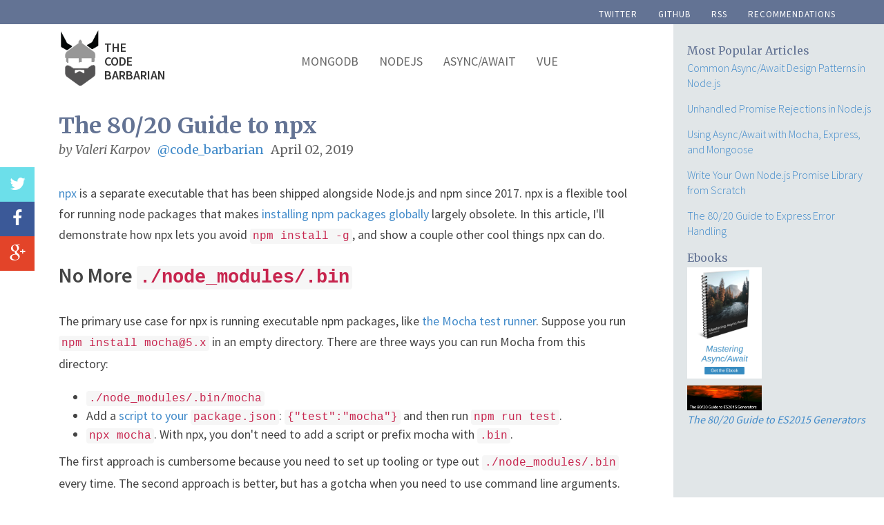

--- FILE ---
content_type: text/html; charset=utf-8
request_url: https://thecodebarbarian.com/80-20-guide-to-the-npx-package-runner.html
body_size: 5057
content:
<!DOCTYPE html><html><head><script type="text/javascript">var _sf_startpt=(new Date()).getTime()</script><script async src="https://www.googletagmanager.com/gtag/js?id=G-TE4SWRGR9E"></script><script>window.dataLayer = window.dataLayer || [];
function gtag(){dataLayer.push(arguments);}
gtag('js', new Date());

gtag('config', 'G-TE4SWRGR9E');
</script><title>The 80/20 Guide to npx | www.thecodebarbarian.com</title><meta name="viewport" content="width=device-width, initial-scale=1"><link href="//maxcdn.bootstrapcdn.com/bootstrap/3.2.0/css/bootstrap.min.css" rel="stylesheet" type="text/css"><link href="//fonts.googleapis.com/css?family=Source+Sans+Pro:200,300,400,600" rel="stylesheet" type="text/css"><link href="//fonts.googleapis.com/css?family=Merriweather:400,400italic,600,700" rel="stylesheet" type="text/css"><link href="//maxcdn.bootstrapcdn.com/font-awesome/4.1.0/css/font-awesome.min.css" rel="stylesheet"><link href="/style/style.css" rel="stylesheet" type="text/css"><link href="/style/github.css" rel="stylesheet" type="text/css"><script href="http://code.jquery.com/jquery-2.1.1.min.js" type="text/javascript"></script><script href="//maxcdn.bootstrapcdn.com/bootstrap/3.2.0/js/bootstrap.min.js" type="text/javascript"></script><script href="/javascript/sidebar.js" type="text/javascript"></script><meta property="og:title" content="The 80/20 Guide to npx"><meta property="og:url" content="http://www.thecodebarbarian.com/80-20-guide-to-the-npx-package-runner"><meta property="og:image" content="https://s3.amazonaws.com/codebarbarian-images/20190402_npx.jpg"><meta property="og:site_name" content="The Code Barbarian"><meta property="description" content="[npx](https://medium.com/@maybekatz/introducing-npx-an-npm-package-runner-55f7d4bd282b) is a separate executable that has been shipped alongside Node.js and npm since 2017. npx is a flexible tool for running node packages that makes [installing npm packages globally](https://thecodebarbarian.com/2015/02/27/npm-install--g) largely obsolete. In this article, I'll demonstrate how npx lets you avoid `npm install -g`, and show a couple other cool things npx can do."><meta name="twitter:image" content="https://s3.amazonaws.com/codebarbarian-images/20190402_npx.jpg"><meta name="twitter:card" content="summary_large_image"></head><body><div class="navbar social-links hidden-sm hidden-xs"><div class="container"><ul class="nav navbar-nav navbar-right"><li><a href="http://www.twitter.com/code_barbarian">twitter</a></li><li><a href="http://www.github.com/vkarpov15">github</a></li><li><a href="http://thecodebarbarian.com/feed.xml">rss</a></li><li><a href="/recommendations">recommendations</a></li></ul></div></div><div class="navbar" id="nav"><div class="container"><div class="navbar-header"><a class="navbar-brand big-brand" href="http://thecodebarbarian.com"><img class="logo" src="/images/Barbarian_Head.png"><span class="site-name">The Code Barbarian</span></a></div><div class="navbar-right collapse navbar-collapse" id="home-nav-mobile"><ul class="nav navbar-nav"><li><a href="/tag/mongodb.html">MongoDB</a></li><li><a href="/tag/nodejs.html">NodeJS</a></li><li><a href="/tag/asyncawait.html">Async/Await</a></li><li><a href="/tag/vue.html">Vue</a></li><li class="hidden-md hidden-lg"><a href="#">@code_barbarian</a></li><li class="hidden-md hidden-lg"><a href="#">TCB Github</a></li><li class="hidden-md hidden-lg"><a href="#">TCB Facebook</a></li></ul></div></div></div><div class="container-fluid"><div class="col-lg-3 col-lg-offset-9 right-bar" id="desktop-right-bar"><div class="right-bar-content-slider pull-right"><div class="row recent-posts right-bar-group"><div class="col-lg-12 articles"><p class="right-bar-label">Most Popular Articles</p><ul class="list-unstyled"><li class="right-bar-li"><a href="/common-async-await-design-patterns-in-node.js.html">Common Async/Await Design Patterns in Node.js</a></li><li class="right-bar-li"><a href="/unhandled-promise-rejections-in-node.js.html">Unhandled Promise Rejections in Node.js</a></li><li class="right-bar-li"><a href="/using-async-await-with-mocha-express-and-mongoose">Using Async/Await with Mocha, Express, and Mongoose</a></li><li class="right-bar-li"><a href="/write-your-own-node-js-promise-library-from-scratch.html">Write Your Own Node.js Promise Library from Scratch</a></li><li class="right-bar-li"><a href="/80-20-guide-to-express-error-handling">The 80/20 Guide to Express Error Handling</a></li></ul></div></div><div class="row recent-posts right-bar-group"><div class="col-lg-12 books"><p class="right-bar-label">Ebooks<div><a href="http://asyncawait.net/?utm_source=thecodebarbarian&amp;utm_campaign=sidebar"><img src="/images/verticalbanner.png"></a></div><div><a href="http://es2015generators.com"><img src="https://i.imgur.com/xvGNKlr.png"><p><i>The 80/20 Guide to ES2015 Generators</i></p></a></div></p></div></div></div></div></div><div class="container-fluid hidden-sm hidden-md hidden-lg" id="mobile-sharing-options"><div class="row"><div class="col-lg-12"><style>#home-nav-mobile {
  float: left !important;
  margin-left: 215px !important;
}
</style><div class="post-sharing-options"><div class="row"><div class="col-xs-3 twitter-share sharing-option"><a class="social" href="https://twitter.com/share?url=#{encodeURIComponent('http://www.thecodebarbarian.com' + post.dest.directory.substr('./bin'.length) + '/' + post.dest.name)}&amp;via=code_barbarian"><i class="fa fa-twitter"></i></a></div><div class="col-xs-3 facebook-share sharing-option"><a class="social" href="https://www.facebook.com/sharer/sharer.php?u=#{encodeURIComponent('http://www.thecodebarbarian.com/' + post.dest.directory.substr('./bin'.length) + '/' + post.dest.name)}"><i class="fa fa-facebook"></i></a></div><div class="col-xs-3 google-share sharing-option"><a class="social" href="https://plus.google.com/share?url=#{encodeURIComponent('http://www.thecodebarbarian.com/' + post.dest.directory.substr('./bin'.length) + '/' + post.dest.name)}"><i class="fa fa-google-plus"></i></a></div><div class="col-xs-3 comment sharing-option"><a class="social" href="#disqus_thread"><i class="fa fa-comment"></i></a></div></div></div></div></div></div><div class="post-sharing-options hidden-xs pull-left" id="desktop-sharing-options"><ul class="list-unstyled"><li class="twitter-share"><a class="social" href="https://twitter.com/share?url=#{encodeURIComponent('http://www.thecodebarbarian.com' + post.dest.directory.substr('./bin'.length) + '/' + post.dest.name)}&amp;via=code_barbarian"><i class="fa fa-twitter sharing-option"></i></a></li><li class="facebook-share"><a class="social" href="https://www.facebook.com/sharer/sharer.php?u=#{encodeURIComponent('http://www.thecodebarbarian.com/' + post.dest.directory.substr('./bin'.length) + '/' + post.dest.name)}"><i class="fa fa-facebook sharing-option"></i></a></li><li class="google-share"><a class="social" href="https://plus.google.com/share?url=#{encodeURIComponent('http://www.thecodebarbarian.com/' + post.dest.directory.substr('./bin'.length) + '/' + post.dest.name)}"><i class="fa fa-google-plus sharing-option"></i></a></li></ul></div><div class="container"><div class="col-lg-9 post-text"><div class="row"><div class="title-byline-container"><h1 class="post-title">The 80/20 Guide to npx</h1><div class="credits"><span class="byline">by Valeri Karpov</span><span class="byhandle"><a href="http://www.twitter.com/code_barbarian">@code_barbarian</a></span><span class="bydate">April 02, 2019</span></div></div></div><script type="text/javascript" src="/js/native.js"></script><div><script src="//m.servedby-buysellads.com/monetization.js" type="text/javascript"></script>

<div class="native-banner"></div>
</div><script async type="text/javascript" src="//cdn.carbonads.com/carbon.js?serve=CKYI5K3Y&placement=thecodebarbariancom" id="_carbonads_js"></script><div class="post-body-text-container"><p><a href="https://medium.com/@maybekatz/introducing-npx-an-npm-package-runner-55f7d4bd282b">npx</a> is a separate executable that has been shipped alongside Node.js and npm since 2017. npx is a flexible tool for running node packages that makes <a href="https://thecodebarbarian.com/2015/02/27/npm-install--g">installing npm packages globally</a> largely obsolete. In this article, I&#39;ll demonstrate how npx lets you avoid <code>npm install -g</code>, and show a couple other cool things npx can do.</p>
<h2 id="no-more-node_modulesbin">No More <code>./node_modules/.bin</code></h2>
<p>The primary use case for npx is running executable npm packages, like
<a href="http://npmjs.com/package/mocha">the Mocha test runner</a>. Suppose you run
<code>npm install mocha@5.x</code> in an empty directory. There are three ways you can run
Mocha from this directory:</p>
<ul>
<li><code>./node_modules/.bin/mocha</code></li>
<li>Add a <a href="http://thecodebarbarian.com/an-introduction-to-npm.html#running-scripts">script to your <code>package.json</code></a>: <code>{&quot;test&quot;:&quot;mocha&quot;}</code> and then run <code>npm run test</code>.</li>
<li><code>npx mocha</code>. With npx, you don&#39;t need to add a script or prefix mocha with <code>.bin</code>.</li>
</ul>
<p>The first approach is cumbersome because you need to set up tooling or type out
<code>./node_modules/.bin</code> every time. The second approach is better, but has a
gotcha when you need to use command line arguments. Suppose you only wanted to
run tests that have &#39;foo&#39; in the title. You can run the below command.</p>
<pre><code>./node_modules/.bin/mocha -g &quot;foo&quot;</code></pre><p>To pass the <code>-g</code> command line argument to Mocha through an npm script, you need
to <a href="https://stackoverflow.com/questions/31171684/passing-a-command-line-argument-or-flag-to-npm-package-json-scripts">add <code>--</code> before the command line argument</a>. To experienced Node.js developers from the pre-npx days,
using <code>--</code> is second nature, but this is a common pain point for beginners.</p>
<pre><code>npm test -- -g &quot;foo&quot;</code></pre><p>npx passes command line arguments transparently to the executable, so you don&#39;t need 
<code>--</code> anymore.</p>
<pre><code>npx mocha -g &quot;foo&quot;</code></pre><h2 id="install-and-run">Install and Run</h2>
<p>Another great use case for npx is scaffolding tools, like <a href="https://github.com/yeoman/yo">yo</a> or <a href="https://www.npmjs.com/package/create-react-app">create-react-app</a>.
Before npx, I <a href="https://thecodebarbarian.com/2015/02/27/npm-install--g#when-g-is-useful">was ok with installing scaffolding tools with <code>-g</code></a>. Now,
there is no need because npx also automatically installs for you.</p>
<p>For example, suppose you don&#39;t have <code>create-react-app</code> installed anywhere. You
can still run <code>npx create-react-app@2.x my-new-project</code> to scaffold a React app
in the <code>my-new-project</code> directory. As an added bonus, npx won&#39;t put create-react-app
in your <code>./node_modules</code> or install it globally. This means you don&#39;t have to worry
about dangling old versions of create-react-app.</p>
<pre><code>$ npx create-react-app@2.x my-new-project
npx: installed 63 in 1.395s

Creating a new React app in /home/test/my-new-project.

Installing packages. This might take a couple of minutes.
Installing react, react-dom, and react-scripts...

+ react@16.8.6
+ react-dom@16.8.6
+ react-scripts@2.1.8
added 1842 packages in 22.348s
You are running Node v8.9.4.
$ 
$ npm list -g | grep &quot;create-react-app&quot;
$
$ ls node_modules | grep &quot;create-react-app&quot;
$ </code></pre><p>Another neat use case is starting a MongoDB replica set with one command using
<a href="https://www.npmjs.com/package/run-rs">run-rs</a>.</p>
<pre><code>$ npx run-rs --version 4.0.4 --shell
Downloading MongoDB 4.0.4
  % Total    % Received % Xferd  Average Speed   Time    Time     Time  Current
                                 Dload  Upload   Total   Spent    Left  Speed
100 68.1M  100 68.1M    0     0  10.9M      0  0:00:06  0:00:06 --:--:-- 11.8M
Copied MongoDB 4.0.4 to &#39;/home/val/.npm/_npx/9123/lib/node_modules/run-rs/4.0.4&#39;
Purging database...
Running &#39;/home/val/.npm/_npx/9123/lib/node_modules/run-rs/4.0.4/mongod&#39; [ 27017, 27018, 27019 ]
Starting replica set...
Started replica set on &quot;mongodb://localhost:27017,localhost:27018,localhost:27019?replicaSet=rs&quot;
Running mongo shell: /home/val/.npm/_npx/9123/lib/node_modules/run-rs/4.0.4/mongo
rs:PRIMARY&gt; db.version()
4.0.4
rs:PRIMARY&gt; </code></pre><h2 id="running-a-github-repo">Running a GitHub Repo</h2>
<p>npx can run anything that has a <a href="https://docs.npmjs.com/files/package.json#bin"><code>bin</code> in its <code>package.json</code></a>. That means it can run <a href="https://gist.github.com/zkat/4bc19503fe9e9309e2bfaa2c58074d32">GitHub gists</a>. It can also
install and run an entire GitHub repo, just like <a href="http://thecodebarbarian.com/github-is-my-favorite-private-npm-registry">how npm can install from GitHub</a>.
For example, this <a href="https://github.com/vkarpov15/sample-server">sample-server GitHub repo</a> starts a web server on port 8081 that always prints &quot;Hello, World&quot;. You can use npx to run this GitHub repo:</p>
<pre><code>$ npx https://github.com/vkarpov15/sample-server
npx: installed 1 in 1.619s
</code></pre><p>npx can run this repo because there&#39;s <a href="https://github.com/vkarpov15/sample-server/blob/master/package.json#L4">a <code>bin</code> property in the <code>package.json</code></a>. npx will look for this property and run the file specified in the <code>bin</code> property.</p>
<p>You can then hit the web server with curl:</p>
<pre><code>$ curl http://localhost:8081
Hello World!
$</code></pre><h2 id="moving-on">Moving On</h2>
<p>npx can save you a lot of time and effort. It can do much more than running
locally installed executables without <code>./node_modules/.bin</code>. For example, you can
use npx to install and run the latest version of a release script every time,
so you don&#39;t have to update the release script version in dozens of <code>package.json</code> 
files. Check out npx and see what other use cases you can come up with.</p>
</div><div style="color: #666666; border-top: 1px dashed #666666; margin: 25px; text-align: center; padding-top: 10px"><em>Found a typo or error? Open up a pull request! This post is
available as markdown on&nbsp;<a href="https://github.com/vkarpov15/thecodebarbarian.com/blob/master/lib/posts/#{post.src.substr('./lib/posts/'.length)}">Github</a></em></div><div id="disqus_thread"></div><script type="text/javascript">/* * * CONFIGURATION VARIABLES: EDIT BEFORE PASTING INTO YOUR WEBPAGE * * */
var disqus_shortname = 'codebarbarian'; // required: replace example with your forum shortname

/* * * DON'T EDIT BELOW THIS LINE * * */
(function() {
    var dsq = document.createElement('script'); dsq.type = 'text/javascript'; dsq.async = true;
    dsq.src = '//' + disqus_shortname + '.disqus.com/embed.js';
    (document.getElementsByTagName('head')[0] || document.getElementsByTagName('body')[0]).appendChild(dsq);
})();</script><noscript>Please enable JavaScript to view the <a href="http://disqus.com/?ref_noscript">comments powered by Disqus.</a></noscript><a class="dsq-brlink" href="http://disqus.com">comments powered by <span class="logo-disqus">Disqus</span></a></div></div><div style="padding-bottom: 100px">&nbsp;</div><script type="text/javascript">var xhr = new XMLHttpRequest();
xhr.open('POST', 'https://g0a3nbw0xa.execute-api.us-east-1.amazonaws.com/prod/track', true);
xhr.setRequestHeader('Content-Type', 'application/json');
xhr.onreadystatechange = function() {};
xhr.send(JSON.stringify({
  path: window.location.pathname,
  hostname: window.location.hostname
}));</script><link rel="stylesheet" href="/style/inlinecpc.css"></body></html>

--- FILE ---
content_type: text/css; charset=utf-8
request_url: https://thecodebarbarian.com/style/style.css
body_size: 1960
content:
body {
	font-size:18px;
	/* Commented out in bootstrap.css */
	font-family: "source Sans pro", Helvetica, Arial, sans-serif;
	color:#444;
}

p {
	margin-bottom:20px;
	font-weight:400;
	line-height:1.7em;
}

pre {
	margin:20px 0px;
	word-wrap: normal !important;
	white-space: pre !important;
}

pre code {
	word-wrap: normal !important;
	white-space: pre !important;
	overflow-x: visible !important;
}

code {
	background-color: #f6f6f6;
}


.articles {
	margin-top: 25px;
}

.right-bar-label {
	margin: 0px;
}

.books div {
	margin-bottom: 10px;
}

.books img {
	width: 40%;
}

h2 {
	padding-top:1.4em;
	padding-bottom:0.9em;
	margin:0;
	font-weight:600;
	line-height:1.4em;
}

.post-body-text-container h2 {
	padding-top: 0px;
}

h3 {
	color:#637394;
	font-size:20px;
	line-height:1.7em;
	padding-bottom:0.5em;
	padding-top:1em;
}

img {
	max-width:100%;
	height:auto;
}

a:hover {
	text-decoration:none;
}


.social-links {
	background-color:#637394;
	margin-bottom:0;
	border-radius:0px;
	min-height:35px;
	height:35px;
}

.social-links li a {
	color:white;
	font-variant: small-caps;
	letter-spacing:1px;
	font-size:18px;
	min-height:35px;
	height:35px;
	line-height:35px;
	margin-bottom:0px;
	padding-top:0px;
	padding-bottom:0px;
}

a.social {
	color: white;
}

.social-links li a:hover {
	background-color:transparent;
}

#nav {
	background-color:#f7f7f7;
	background-color:transparent;
	height:106px;
	margin-bottom:0px;
}

#nav li a {
	text-transform:uppercase;
	color:#666;
	line-height:106px;
	padding-top:0;
	padding-bottom:0;
}

#nav li a:hover {
	color:#333;
	background-color:transparent;
}

.navbar-toggle {
	margin-top:25px;
}

.navbar-toggle .icon-bar {
	height:4px;
	background-color:#637394;
}

.navbar-brand {
	height:80px;
	padding:0;
	margin-top:8px;
	padding-left:15px;

}

.site-name {
	text-align:left;
	text-transform:uppercase;
	color:#333;
	width:40px;
	display:inline-block;
	font-weight:600;
	margin-top:10px;
	vertical-align:middle;
	margin-left:5px;
}

.logo {
	display:inline-block;
	width:40px;
	height:auto;
	margin-top:7px;
}

/* home page only styles */

.hero-row {
	margin-bottom:50px;
}

.hero-image {
	width:100%;
	height:300px;
	background-position:center center;
	background-repeat:no-repeat;
	background-size:cover;
}

.home-grid-label {
	text-align:left;
	color:#637394;
	font-family:'merriweather', Georgia, serif;
	margin-left:30px;
	margin-bottom:10px;
}

.home-post-grid-member {
	height:400px;
	overflow:hidden;
	margin-bottom:40px;
	-webkit-transition:all .2s ease-in-out;
}

.home-post-grid-member a {
	color:#333;
}

.hero-row h1 {
	color:#637394;;
}

.home-post-grid-member:hover {
	-webkit-transform:scale(1.05);
	-webkit-transition:all .2s ease-in-out;
}

.home-post-title {
	text-align:center;
	font-family:'merriweather', Georgia, serif;
	font-weight:400;
	margin: 0;
	padding-bottom:0;
	padding-left: 15px;
	padding-right: 15px;
}

.home-date {
	text-align:center;
	font-family:"source Sans pro", Helvetica, Arial, sans-serif;
	text-transform:uppercase;
	color:#999;
}

.home-preview {
	text-align:center;
	font-family:'merriweather', Georgia, serif;
	font-size:16px;
	line-height:1.3em;
	padding:0px 20px;
}

.hero-title {
	font-weight: 400;
	padding: 0px 30px;
	text-align: center;
	font-family:'merriweather', Georgia, serif;
	line-height:1.4em;
	margin-bottom:0px;
}

.hero-credits {
	text-align:center;
	font-family:"source Sans pro", Helvetica, Arial, sans-serif;
	text-transform:uppercase;
	color:#999;
}

#home-popular-label {
	margin-top: 20px;
	margin-bottom:10px;
	font-weight:400;
}

.home-post-image {
	width:100%;
	height:200px;
	background-position:center center;
	background-repeat:no-repeat;
	background-size:cover;
}

.home-preview, .home-date, .home-post-title {
	background-color:#f7f7f7;
}


/* post body style */

.post-body-text-container {
	padding-top:35px;
}

.title-byline-container {
	font-family:'merriweather', Georgia, serif;
	text-align:left;
	padding-left:15px;
	color:#666;
}

.title-byline-container span {
	margin-right:10px;
}

.post-title {
	line-height:1.3em;
	font-weight:700;
	font-size:32px;
	color:#637394;
	margin-bottom:0px;
}

.credits span {
	display:block;
	line-height:1.5em;
}

.byline {
	font-style:italic;
	font-size:18px;
	color:#666;
}

.source-code-button {
	position:relative;
	margin:auto;
	left:0;
	right:0;
	margin-top:32px;
	padding-left:15px;
	padding-right:15px;
	text-transform:lowercase;
	font-variant:small-caps;
}

.source-code-button i {
	font-size:18px;
}

.btn-orange {
	background-color:#f7a04b;
	color:white;
	margin:auto;
	left:0;
	right:0;
	font-weight:400;
	font-size:18px;
	font-size:21px;
}

.btn-orange:hover {
	background-color:#e79341;
	color:white;
}

.btn-orange i {
	margin-right:10px;
}

.post-image {
	margin-bottom:30px;
}

.post-body-text-container h3 {

}

.description {
	font-style:italic;
	font-weight:400;
}

/* sharing */

#desktop-sharing-options {
	margin-top: 100px;
}

#mobile-sharing-options {
	width:100%;
	position:fixed;
	z-index:999;
	bottom:0;
}

.post-sharing-options {
	color:white;
}

.post-sharing-options li {
	width:50px;
	height:50px;
	text-align:center;
}

.sharing-option {
	line-height:50px;
	font-size:25px;
	text-align:center;
	min-height:50px;
}

.sharing-option i {
	line-height:50px;
}

.twitter-share {
	background-color:#6cdfea;
}

.facebook-share {
	background-color:#3b5998;
}

.google-share {
	background-color:#e34429;
}

.comment {
	background-color:#637394;
}

/* right bar */
.right-bar {
	background-color:#e1e6e8;
	font-size:16px;
	position:fixed;
	min-height:100%;
	overflow:hidden;
	top: 0px;
	margin-top: 35px;
}

.right-bar-content-slider {
	padding-left: 15px;
	padding-right: 15px;
}

.right-bar input {
	height:32px;
	box-shadow:none;
}

.right-bar input, .right-bar .input-group-addon {
	border-radius:0px;
}

.right-bar label {
	color:#637394;
	font-weight:400;
	font-family:'merriweather', Georgia, serif;
}

.search-button {
	color:white;
	border:none;
	background-color:#637394;
	font-size:18px;
}

.right-bar-label {
	font-family:'merriweather', Georgia, serif;
	color:#637394;
}

.search-container, .right-bar-group {
	min-width:300px;
}

.right-bar-li {
	margin-bottom:15px;
	font-weight:300;
}

/* CPM Ads */
#carbonads * {
  margin: initial;
  padding: initial;
}

#carbonads {
  display: flex;
  float: right;
  margin: 0 0 20px 20px;

  font-family: -apple-system, BlinkMacSystemFont, 'Segoe UI', Roboto,
  Oxygen-Sans, Ubuntu, Cantarell, 'Helvetica Neue', Helvetica, Arial,
  sans-serif;
  font-size: 11px;
  overflow: hidden;
  max-width: 130px;
  border-radius: 4px;
  box-shadow:
    0 0 1px hsla(0, 0%, 0%, .05),
    0 0 2px hsla(0, 0%, 0%, .05),
    0 0 4px hsla(0, 0%, 0%, .05);
}

#carbonads * {
  margin: initial;
  padding: initial;
}

#carbonads a {
  text-decoration: none;
  color: #111;
}

#carbonads a:hover {
  color: #111;
}

#carbonads .carbon-img {
  display: block;

  line-height: 1;
  max-width: 130px;
}

#carbonads .carbon-img img {
  display: block;
  margin: 0 auto;

  width: 130px;
  height: 100px;
}

#carbonads .carbon-text {
  display: block;
  padding: 8px 10px;

  line-height: 1.35;
  text-align: left;
  background-color: hsl(0, 0%, 98%);
}

#carbonads .carbon-poweredby {
  display: block;
  padding: 10px;

  font-size: 8px;
  font-weight: 600;
  line-height: 0;
  letter-spacing: .5px;
  text-transform: uppercase;
  background: repeating-linear-gradient(-45deg,
  transparent,
  transparent 5px,
  hsla(0, 0%, 0%, .025) 5px,
  hsla(0, 0%, 0%, .025) 10px) hsla(203, 11%, 95%, .4);
  background-color: hsl(0, 0%, 98%);
}

@media only screen and (min-width: 320px) and (max-width: 759px) {
  #carbonads {
    float: none;
    position: relative;
    margin: 20px 0;
    background-color: #fff;

    max-width: 330px;
  }

  #carbonads .carbon-wrap {
    display: flex;

    flex-direction: row;
  }

  #carbonads .carbon-img {
    margin: 0;
  }

  #carbonads .carbon-text {
    margin-bottom: 28px;
    padding: 10px 10px 0 10px;

    font-size: 12px;
  }

  #carbonads .carbon-poweredby {
    position: absolute;
    right: 0;
    bottom: 0;

    text-align: center;
    border-radius: 0;
    border-top-left-radius: 3px;
  }
}


/* Small devices (tablets, 768px and up) */
@media (min-width: 768px) {
	.credits span{
		display:inline-block;
	}

	.logo {
		width:61px;
		margin-top:0px;
	}

	.navbar-brand {
		padding-left:30px;

	}

	.post-paragraph {
		font-weight:300;
	}
}

/* Hide right sidebar on mobile */
@media (max-width: 1200px) {
	#desktop-right-bar {
		display: none;
	}
}

@media (max-width: 1400px) {
}

/* New stuff */

.inline-image {
	border: 1px solid #d0d0d0;
	padding: 10px;
}

.async-await-banner {
	margin-left: 87px;
}

table {
	margin-bottom: 1em;
}

tr {
	display: flex;
}

th {
	flex: 1;
}

td {
	flex: 1;
}


--- FILE ---
content_type: text/css; charset=utf-8
request_url: https://thecodebarbarian.com/style/github.css
body_size: 122
content:
/*

github.com style (c) Vasily Polovnyov <vast@whiteants.net>

*/

.hljs {
  display: block;
  overflow-x: auto;
  padding: 0.5em;
  color: #333;
  background: #f8f8f8;
  -webkit-text-size-adjust: none;
}

.hljs-comment,
.diff .hljs-header,
.hljs-javadoc {
  color: #998;
  font-style: italic;
}

.hljs-keyword,
.css .rule .hljs-keyword,
.hljs-winutils,
.nginx .hljs-title,
.hljs-subst,
.hljs-request,
.hljs-status {
  color: #333;
  font-weight: bold;
}

.hljs-number,
.hljs-hexcolor,
.ruby .hljs-constant {
  color: #008080;
}

.hljs-string,
.hljs-tag .hljs-value,
.hljs-phpdoc,
.hljs-dartdoc,
.tex .hljs-formula {
  color: #d14;
}

.hljs-title,
.hljs-id,
.scss .hljs-preprocessor {
  color: #900;
  font-weight: bold;
}

.hljs-list .hljs-keyword,
.hljs-subst {
  font-weight: normal;
}

.hljs-class .hljs-title,
.hljs-type,
.vhdl .hljs-literal,
.tex .hljs-command {
  color: #458;
  font-weight: bold;
}

.hljs-tag,
.hljs-tag .hljs-title,
.hljs-rules .hljs-property,
.django .hljs-tag .hljs-keyword {
  color: #000080;
  font-weight: normal;
}

.hljs-attribute,
.hljs-variable,
.lisp .hljs-body {
  color: #008080;
}

.hljs-regexp {
  color: #009926;
}

.hljs-symbol,
.ruby .hljs-symbol .hljs-string,
.lisp .hljs-keyword,
.clojure .hljs-keyword,
.scheme .hljs-keyword,
.tex .hljs-special,
.hljs-prompt {
  color: #990073;
}

.hljs-built_in {
  color: #0086b3;
}

.hljs-preprocessor,
.hljs-pragma,
.hljs-pi,
.hljs-doctype,
.hljs-shebang,
.hljs-cdata {
  color: #999;
  font-weight: bold;
}

.hljs-deletion {
  background: #fdd;
}

.hljs-addition {
  background: #dfd;
}

.diff .hljs-change {
  background: #0086b3;
}

.hljs-chunk {
  color: #aaa;
}

--- FILE ---
content_type: text/css; charset=utf-8
request_url: https://thecodebarbarian.com/style/inlinecpc.css
body_size: 467
content:
.native-banner {
  position: relative;

  font-family: -apple-system, BlinkMacSystemFont, 'Segoe UI', Roboto, Oxygen-Sans, Ubuntu, Cantarell, 'Helvetica Neue', sans-serif;
}

.native-banner .native-banner {
  display: flex;
  justify-content: space-between;
  align-items: center;
  padding: 20px 20px;

  text-decoration: none;
  box-shadow: inset 0 0 2px hsla(0, 0%, 0%, .15);

  flex-flow: row nowrap;
}

.native-banner .native-banner .native-img {
  margin-right: 20px;

  line-height: 0;
  width: 125px;
  padding: 10px 30px;
  border-radius: 3px;
  box-sizing: content-box;
}

.native-banner .native-banner .native-main {
  display: flex;
  justify-content: center;
  align-items: center;
  margin: 0 auto;

  flex-grow: 1;
  flex-flow: row nowrap;
}

.native-banner .native-banner .native-details {
  display: flex;
  margin-right: 20px;

  flex-flow: column nowrap;
}

.native-banner .native-banner .native-company {
  margin-bottom: 4px;

  font-size: 10px;
  line-height: 1;
  letter-spacing: 2px;
  text-transform: uppercase;
}

.native-banner .native-banner .native-desc {
  font-weight: 300;
  line-height: 1.4;
  max-width: 600px;
  letter-spacing: 1px;
}

.native-banner .native-banner .native-cta {
  padding: 10px 16px;

  font-size: 12px;
  font-weight: 600;
  line-height: 1;
  white-space: nowrap;
  letter-spacing: 1px;
  text-transform: uppercase;
  border-radius: 3px;
  box-shadow: 0 6px 13px 0 hsla(0, 0%, 0%, .15);
}

.native-banner .native-via {
  position: absolute;
  right: 0;
  bottom: 0;
  padding: 5px 10px;

  font-size: 8px;
  font-weight: 600;
  line-height: 1;
  text-decoration: none;
  letter-spacing: .7px;
  text-transform: uppercase;
  color: #444;
  border-top: 0;
  border-top-left-radius: 3px;
  background: repeating-linear-gradient(-45deg, transparent, transparent 5px, hsla(0, 0%, 0%, .025) 5px, hsla(0, 0%, 0%, .025) 10px) hsla(203, 11%, 95%, .4);
}


@media only screen and (min-width: 320px) and (max-width: 759px) {

  .native-banner,
  .native-banner .native-main {
    flex-flow: column nowrap;
  }

  .native-banner .native-img,
  .native-banner .native-details {
    margin: 0;
  }

  .native-banner .native-img {
    display: none;
  }

  .native-banner .native-company {
    letter-spacing: 1px;
  }

  .native-banner .native-details {
    font-size: 14px;
    text-align: left;
  }

  .native-banner .native-cta {
    display: none;
  }
}


--- FILE ---
content_type: application/javascript; charset=utf-8
request_url: https://thecodebarbarian.com/js/native.js
body_size: 655
content:
// https://github.com/sayzlim/native.js
var _native = {
  construct: function(e) {
    var default_options = {
      display: "block",
      fallback: "",
      placement: "",
      prefix: "native",
      targetClass: "native-ad",
      visibleClass: "native-show"
    };

    if (typeof e == "undefined") return default_options;
    Object.keys(default_options).forEach((key, index) => {
      if (typeof e[key] == "undefined") {
        e[key] = default_options[key];
      }
    });
    return e;
  },
  init: function(zone, options) {
    options = this.construct(options);
    this.className = options["targetClass"];
    this.displayStyle = options["display"];
    this.fallback = options["fallback"];
    this.visibleClassName = options["visibleClass"];
    this.prefix = options["prefix"];
    this.placement = options["placement"];

    let jsonUrl = `https://srv.buysellads.com/ads/${zone}.json?callback=_native_go`;
    if (options["placement"] !== "") {
      jsonUrl += "&segment=placement:" + options["placement"];
    }

    let srv = document.createElement("script");
    srv.src = jsonUrl;
    document.getElementsByTagName("head")[0].appendChild(srv);
  },
  sanitize: function(ads) {
    return ads
      .filter(ad => {
        return Object.keys(ad).length > 0;
      })
      .filter(ad => {
        return ad.hasOwnProperty("statlink");
      });
  },
  pixel: function(p, timestamp) {
    let c = "";
    if (p)
      p.split("||").forEach((pixel, index) => {
        c += '<img src="' + pixel.replace("[timestamp]", timestamp) + '" style="display:none;" height="0" width="0" />';
      });
    return c;
  }
};

var _native_go = function(json) {
  let ads = _native.sanitize(json["ads"]);

  if (ads.length < 1) {
    document.querySelectorAll("." + _native.className).forEach((className, index) => {
      document.getElementsByClassName(_native.className)[index].innerHTML = _native.fallback;
      if (_native.fallback !== "") document.getElementsByClassName(_native.className)[index].className += " " + _native.visibleClassName;
    });

    return "No ads found";
  }

  document.querySelectorAll("." + _native.className).forEach((className, index) => {
    if (ads[index] && className) {
      let adElement = document.getElementsByClassName(_native.className)[index].innerHTML;

      let ad = adElement
        .replace(new RegExp("#" + _native.prefix + "_bg_color#", "g"), ads[index]["backgroundColor"])
        .replace(new RegExp("#" + _native.prefix + "_bg_color_hover#", "g"), ads[index]["backgroundHoverColor"])
        .replace(new RegExp("#" + _native.prefix + "_company#", "g"), ads[index]["company"])
        .replace(new RegExp("#" + _native.prefix + "_cta#", "g"), ads[index]["callToAction"])
        .replace(new RegExp("#" + _native.prefix + "_cta_bg_color#", "g"), ads[index]["ctaBackgroundColor"])
        .replace(new RegExp("#" + _native.prefix + "_cta_bg_color_hover#", "g"), ads[index]["ctaBackgroundHoverColor"])
        .replace(new RegExp("#" + _native.prefix + "_cta_color#", "g"), ads[index]["ctaTextColor"])
        .replace(new RegExp("#" + _native.prefix + "_cta_color_hover#", "g"), ads[index]["ctaTextColorHover"])
        .replace(new RegExp("#" + _native.prefix + "_desc#", "g"), ads[index]["description"])
        .replace(new RegExp("#" + _native.prefix + "_index#", "g"), _native.prefix + "-" + ads[index]["i"])
        .replace(new RegExp("#" + _native.prefix + "_img#", "g"), ads[index]["image"])
        .replace(new RegExp("#" + _native.prefix + "_link#", "g"), ads[index]["statlink"])
        .replace(new RegExp("#" + _native.prefix + "_logo#", "g"), ads[index]["logo"])
        .replace(new RegExp("#" + _native.prefix + "_color#", "g"), ads[index]["textColor"])
        .replace(new RegExp("#" + _native.prefix + "_color_hover#", "g"), ads[index]["textColorHover"])
        .replace(new RegExp("#" + _native.prefix + "_title#", "g"), ads[index]["title"]);

      document.getElementsByClassName(_native.className)[index].innerHTML = null;
      document.getElementsByClassName(_native.className)[index].innerHTML += ad + _native.pixel(ads[index]["pixel"], ads[index]["timestamp"]);
      document.getElementsByClassName(_native.className)[index].style.display = _native.displayStyle;
      if (_native.className !== "") document.getElementsByClassName(_native.className)[index].className += " " + _native.visibleClassName;
    } else {
      document.getElementsByClassName(_native.className)[index].innerHTML = null;
      document.getElementsByClassName(_native.className)[index].style.display = "none";
    }
  });
};
